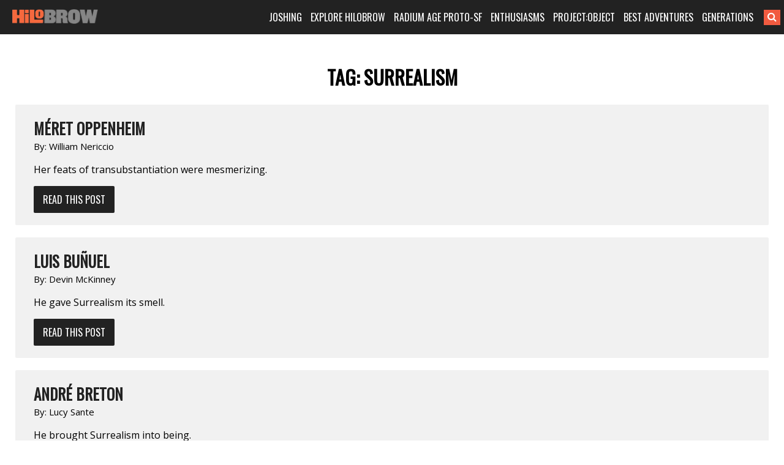

--- FILE ---
content_type: text/html; charset=UTF-8
request_url: https://www.hilobrow.com/tag/surrealism/
body_size: 9954
content:
<!DOCTYPE html>
<html lang="en-US">
<head>
<meta charset="UTF-8">
<meta name="viewport" content="width=device-width, initial-scale=1">
<link rel="profile" href="http://gmpg.org/xfn/11">
<link rel="pingback" href="https://www.hilobrow.com/xmlrpc.php">
<link rel="stylesheet" href="https://maxcdn.bootstrapcdn.com/font-awesome/4.5.0/css/font-awesome.min.css">
<title>Surrealism &#8211; HILOBROW</title>
<meta name='robots' content='max-image-preview:large' />
<link rel="alternate" type="application/rss+xml" title="HILOBROW &raquo; Feed" href="https://www.hilobrow.com/feed/" />
<link rel="alternate" type="application/rss+xml" title="HILOBROW &raquo; Surrealism Tag Feed" href="https://www.hilobrow.com/tag/surrealism/feed/" />
<style id='wp-img-auto-sizes-contain-inline-css' type='text/css'>
img:is([sizes=auto i],[sizes^="auto," i]){contain-intrinsic-size:3000px 1500px}
/*# sourceURL=wp-img-auto-sizes-contain-inline-css */
</style>
<style id='wp-block-library-inline-css' type='text/css'>
:root{--wp-block-synced-color:#7a00df;--wp-block-synced-color--rgb:122,0,223;--wp-bound-block-color:var(--wp-block-synced-color);--wp-editor-canvas-background:#ddd;--wp-admin-theme-color:#007cba;--wp-admin-theme-color--rgb:0,124,186;--wp-admin-theme-color-darker-10:#006ba1;--wp-admin-theme-color-darker-10--rgb:0,107,160.5;--wp-admin-theme-color-darker-20:#005a87;--wp-admin-theme-color-darker-20--rgb:0,90,135;--wp-admin-border-width-focus:2px}@media (min-resolution:192dpi){:root{--wp-admin-border-width-focus:1.5px}}.wp-element-button{cursor:pointer}:root .has-very-light-gray-background-color{background-color:#eee}:root .has-very-dark-gray-background-color{background-color:#313131}:root .has-very-light-gray-color{color:#eee}:root .has-very-dark-gray-color{color:#313131}:root .has-vivid-green-cyan-to-vivid-cyan-blue-gradient-background{background:linear-gradient(135deg,#00d084,#0693e3)}:root .has-purple-crush-gradient-background{background:linear-gradient(135deg,#34e2e4,#4721fb 50%,#ab1dfe)}:root .has-hazy-dawn-gradient-background{background:linear-gradient(135deg,#faaca8,#dad0ec)}:root .has-subdued-olive-gradient-background{background:linear-gradient(135deg,#fafae1,#67a671)}:root .has-atomic-cream-gradient-background{background:linear-gradient(135deg,#fdd79a,#004a59)}:root .has-nightshade-gradient-background{background:linear-gradient(135deg,#330968,#31cdcf)}:root .has-midnight-gradient-background{background:linear-gradient(135deg,#020381,#2874fc)}:root{--wp--preset--font-size--normal:16px;--wp--preset--font-size--huge:42px}.has-regular-font-size{font-size:1em}.has-larger-font-size{font-size:2.625em}.has-normal-font-size{font-size:var(--wp--preset--font-size--normal)}.has-huge-font-size{font-size:var(--wp--preset--font-size--huge)}.has-text-align-center{text-align:center}.has-text-align-left{text-align:left}.has-text-align-right{text-align:right}.has-fit-text{white-space:nowrap!important}#end-resizable-editor-section{display:none}.aligncenter{clear:both}.items-justified-left{justify-content:flex-start}.items-justified-center{justify-content:center}.items-justified-right{justify-content:flex-end}.items-justified-space-between{justify-content:space-between}.screen-reader-text{border:0;clip-path:inset(50%);height:1px;margin:-1px;overflow:hidden;padding:0;position:absolute;width:1px;word-wrap:normal!important}.screen-reader-text:focus{background-color:#ddd;clip-path:none;color:#444;display:block;font-size:1em;height:auto;left:5px;line-height:normal;padding:15px 23px 14px;text-decoration:none;top:5px;width:auto;z-index:100000}html :where(.has-border-color){border-style:solid}html :where([style*=border-top-color]){border-top-style:solid}html :where([style*=border-right-color]){border-right-style:solid}html :where([style*=border-bottom-color]){border-bottom-style:solid}html :where([style*=border-left-color]){border-left-style:solid}html :where([style*=border-width]){border-style:solid}html :where([style*=border-top-width]){border-top-style:solid}html :where([style*=border-right-width]){border-right-style:solid}html :where([style*=border-bottom-width]){border-bottom-style:solid}html :where([style*=border-left-width]){border-left-style:solid}html :where(img[class*=wp-image-]){height:auto;max-width:100%}:where(figure){margin:0 0 1em}html :where(.is-position-sticky){--wp-admin--admin-bar--position-offset:var(--wp-admin--admin-bar--height,0px)}@media screen and (max-width:600px){html :where(.is-position-sticky){--wp-admin--admin-bar--position-offset:0px}}

/*# sourceURL=wp-block-library-inline-css */
</style><style id='global-styles-inline-css' type='text/css'>
:root{--wp--preset--aspect-ratio--square: 1;--wp--preset--aspect-ratio--4-3: 4/3;--wp--preset--aspect-ratio--3-4: 3/4;--wp--preset--aspect-ratio--3-2: 3/2;--wp--preset--aspect-ratio--2-3: 2/3;--wp--preset--aspect-ratio--16-9: 16/9;--wp--preset--aspect-ratio--9-16: 9/16;--wp--preset--color--black: #000000;--wp--preset--color--cyan-bluish-gray: #abb8c3;--wp--preset--color--white: #ffffff;--wp--preset--color--pale-pink: #f78da7;--wp--preset--color--vivid-red: #cf2e2e;--wp--preset--color--luminous-vivid-orange: #ff6900;--wp--preset--color--luminous-vivid-amber: #fcb900;--wp--preset--color--light-green-cyan: #7bdcb5;--wp--preset--color--vivid-green-cyan: #00d084;--wp--preset--color--pale-cyan-blue: #8ed1fc;--wp--preset--color--vivid-cyan-blue: #0693e3;--wp--preset--color--vivid-purple: #9b51e0;--wp--preset--gradient--vivid-cyan-blue-to-vivid-purple: linear-gradient(135deg,rgb(6,147,227) 0%,rgb(155,81,224) 100%);--wp--preset--gradient--light-green-cyan-to-vivid-green-cyan: linear-gradient(135deg,rgb(122,220,180) 0%,rgb(0,208,130) 100%);--wp--preset--gradient--luminous-vivid-amber-to-luminous-vivid-orange: linear-gradient(135deg,rgb(252,185,0) 0%,rgb(255,105,0) 100%);--wp--preset--gradient--luminous-vivid-orange-to-vivid-red: linear-gradient(135deg,rgb(255,105,0) 0%,rgb(207,46,46) 100%);--wp--preset--gradient--very-light-gray-to-cyan-bluish-gray: linear-gradient(135deg,rgb(238,238,238) 0%,rgb(169,184,195) 100%);--wp--preset--gradient--cool-to-warm-spectrum: linear-gradient(135deg,rgb(74,234,220) 0%,rgb(151,120,209) 20%,rgb(207,42,186) 40%,rgb(238,44,130) 60%,rgb(251,105,98) 80%,rgb(254,248,76) 100%);--wp--preset--gradient--blush-light-purple: linear-gradient(135deg,rgb(255,206,236) 0%,rgb(152,150,240) 100%);--wp--preset--gradient--blush-bordeaux: linear-gradient(135deg,rgb(254,205,165) 0%,rgb(254,45,45) 50%,rgb(107,0,62) 100%);--wp--preset--gradient--luminous-dusk: linear-gradient(135deg,rgb(255,203,112) 0%,rgb(199,81,192) 50%,rgb(65,88,208) 100%);--wp--preset--gradient--pale-ocean: linear-gradient(135deg,rgb(255,245,203) 0%,rgb(182,227,212) 50%,rgb(51,167,181) 100%);--wp--preset--gradient--electric-grass: linear-gradient(135deg,rgb(202,248,128) 0%,rgb(113,206,126) 100%);--wp--preset--gradient--midnight: linear-gradient(135deg,rgb(2,3,129) 0%,rgb(40,116,252) 100%);--wp--preset--font-size--small: 13px;--wp--preset--font-size--medium: 20px;--wp--preset--font-size--large: 36px;--wp--preset--font-size--x-large: 42px;--wp--preset--spacing--20: 0.44rem;--wp--preset--spacing--30: 0.67rem;--wp--preset--spacing--40: 1rem;--wp--preset--spacing--50: 1.5rem;--wp--preset--spacing--60: 2.25rem;--wp--preset--spacing--70: 3.38rem;--wp--preset--spacing--80: 5.06rem;--wp--preset--shadow--natural: 6px 6px 9px rgba(0, 0, 0, 0.2);--wp--preset--shadow--deep: 12px 12px 50px rgba(0, 0, 0, 0.4);--wp--preset--shadow--sharp: 6px 6px 0px rgba(0, 0, 0, 0.2);--wp--preset--shadow--outlined: 6px 6px 0px -3px rgb(255, 255, 255), 6px 6px rgb(0, 0, 0);--wp--preset--shadow--crisp: 6px 6px 0px rgb(0, 0, 0);}:where(.is-layout-flex){gap: 0.5em;}:where(.is-layout-grid){gap: 0.5em;}body .is-layout-flex{display: flex;}.is-layout-flex{flex-wrap: wrap;align-items: center;}.is-layout-flex > :is(*, div){margin: 0;}body .is-layout-grid{display: grid;}.is-layout-grid > :is(*, div){margin: 0;}:where(.wp-block-columns.is-layout-flex){gap: 2em;}:where(.wp-block-columns.is-layout-grid){gap: 2em;}:where(.wp-block-post-template.is-layout-flex){gap: 1.25em;}:where(.wp-block-post-template.is-layout-grid){gap: 1.25em;}.has-black-color{color: var(--wp--preset--color--black) !important;}.has-cyan-bluish-gray-color{color: var(--wp--preset--color--cyan-bluish-gray) !important;}.has-white-color{color: var(--wp--preset--color--white) !important;}.has-pale-pink-color{color: var(--wp--preset--color--pale-pink) !important;}.has-vivid-red-color{color: var(--wp--preset--color--vivid-red) !important;}.has-luminous-vivid-orange-color{color: var(--wp--preset--color--luminous-vivid-orange) !important;}.has-luminous-vivid-amber-color{color: var(--wp--preset--color--luminous-vivid-amber) !important;}.has-light-green-cyan-color{color: var(--wp--preset--color--light-green-cyan) !important;}.has-vivid-green-cyan-color{color: var(--wp--preset--color--vivid-green-cyan) !important;}.has-pale-cyan-blue-color{color: var(--wp--preset--color--pale-cyan-blue) !important;}.has-vivid-cyan-blue-color{color: var(--wp--preset--color--vivid-cyan-blue) !important;}.has-vivid-purple-color{color: var(--wp--preset--color--vivid-purple) !important;}.has-black-background-color{background-color: var(--wp--preset--color--black) !important;}.has-cyan-bluish-gray-background-color{background-color: var(--wp--preset--color--cyan-bluish-gray) !important;}.has-white-background-color{background-color: var(--wp--preset--color--white) !important;}.has-pale-pink-background-color{background-color: var(--wp--preset--color--pale-pink) !important;}.has-vivid-red-background-color{background-color: var(--wp--preset--color--vivid-red) !important;}.has-luminous-vivid-orange-background-color{background-color: var(--wp--preset--color--luminous-vivid-orange) !important;}.has-luminous-vivid-amber-background-color{background-color: var(--wp--preset--color--luminous-vivid-amber) !important;}.has-light-green-cyan-background-color{background-color: var(--wp--preset--color--light-green-cyan) !important;}.has-vivid-green-cyan-background-color{background-color: var(--wp--preset--color--vivid-green-cyan) !important;}.has-pale-cyan-blue-background-color{background-color: var(--wp--preset--color--pale-cyan-blue) !important;}.has-vivid-cyan-blue-background-color{background-color: var(--wp--preset--color--vivid-cyan-blue) !important;}.has-vivid-purple-background-color{background-color: var(--wp--preset--color--vivid-purple) !important;}.has-black-border-color{border-color: var(--wp--preset--color--black) !important;}.has-cyan-bluish-gray-border-color{border-color: var(--wp--preset--color--cyan-bluish-gray) !important;}.has-white-border-color{border-color: var(--wp--preset--color--white) !important;}.has-pale-pink-border-color{border-color: var(--wp--preset--color--pale-pink) !important;}.has-vivid-red-border-color{border-color: var(--wp--preset--color--vivid-red) !important;}.has-luminous-vivid-orange-border-color{border-color: var(--wp--preset--color--luminous-vivid-orange) !important;}.has-luminous-vivid-amber-border-color{border-color: var(--wp--preset--color--luminous-vivid-amber) !important;}.has-light-green-cyan-border-color{border-color: var(--wp--preset--color--light-green-cyan) !important;}.has-vivid-green-cyan-border-color{border-color: var(--wp--preset--color--vivid-green-cyan) !important;}.has-pale-cyan-blue-border-color{border-color: var(--wp--preset--color--pale-cyan-blue) !important;}.has-vivid-cyan-blue-border-color{border-color: var(--wp--preset--color--vivid-cyan-blue) !important;}.has-vivid-purple-border-color{border-color: var(--wp--preset--color--vivid-purple) !important;}.has-vivid-cyan-blue-to-vivid-purple-gradient-background{background: var(--wp--preset--gradient--vivid-cyan-blue-to-vivid-purple) !important;}.has-light-green-cyan-to-vivid-green-cyan-gradient-background{background: var(--wp--preset--gradient--light-green-cyan-to-vivid-green-cyan) !important;}.has-luminous-vivid-amber-to-luminous-vivid-orange-gradient-background{background: var(--wp--preset--gradient--luminous-vivid-amber-to-luminous-vivid-orange) !important;}.has-luminous-vivid-orange-to-vivid-red-gradient-background{background: var(--wp--preset--gradient--luminous-vivid-orange-to-vivid-red) !important;}.has-very-light-gray-to-cyan-bluish-gray-gradient-background{background: var(--wp--preset--gradient--very-light-gray-to-cyan-bluish-gray) !important;}.has-cool-to-warm-spectrum-gradient-background{background: var(--wp--preset--gradient--cool-to-warm-spectrum) !important;}.has-blush-light-purple-gradient-background{background: var(--wp--preset--gradient--blush-light-purple) !important;}.has-blush-bordeaux-gradient-background{background: var(--wp--preset--gradient--blush-bordeaux) !important;}.has-luminous-dusk-gradient-background{background: var(--wp--preset--gradient--luminous-dusk) !important;}.has-pale-ocean-gradient-background{background: var(--wp--preset--gradient--pale-ocean) !important;}.has-electric-grass-gradient-background{background: var(--wp--preset--gradient--electric-grass) !important;}.has-midnight-gradient-background{background: var(--wp--preset--gradient--midnight) !important;}.has-small-font-size{font-size: var(--wp--preset--font-size--small) !important;}.has-medium-font-size{font-size: var(--wp--preset--font-size--medium) !important;}.has-large-font-size{font-size: var(--wp--preset--font-size--large) !important;}.has-x-large-font-size{font-size: var(--wp--preset--font-size--x-large) !important;}
/*# sourceURL=global-styles-inline-css */
</style>

<style id='classic-theme-styles-inline-css' type='text/css'>
/*! This file is auto-generated */
.wp-block-button__link{color:#fff;background-color:#32373c;border-radius:9999px;box-shadow:none;text-decoration:none;padding:calc(.667em + 2px) calc(1.333em + 2px);font-size:1.125em}.wp-block-file__button{background:#32373c;color:#fff;text-decoration:none}
/*# sourceURL=/wp-includes/css/classic-themes.min.css */
</style>
<link rel='stylesheet' id='bg-shce-genericons-css' href='https://www.hilobrow.com/wp-content/plugins/show-hidecollapse-expand/assets/css/genericons/genericons.css?ver=6.9' type='text/css' media='all' />
<link rel='stylesheet' id='bg-show-hide-css' href='https://www.hilobrow.com/wp-content/plugins/show-hidecollapse-expand/assets/css/bg-show-hide.css?ver=6.9' type='text/css' media='all' />
<link rel='stylesheet' id='underscores-style-css' href='https://www.hilobrow.com/wp-content/themes/Highlowbrow/style.css?ver=6.9' type='text/css' media='all' />
<script type="text/javascript" src="https://www.hilobrow.com/wp-includes/js/jquery/jquery.min.js?ver=3.7.1" id="jquery-core-js"></script>
<script type="text/javascript" src="https://www.hilobrow.com/wp-includes/js/jquery/jquery-migrate.min.js?ver=3.4.1" id="jquery-migrate-js"></script>
<link rel="https://api.w.org/" href="https://www.hilobrow.com/wp-json/" /><link rel="alternate" title="JSON" type="application/json" href="https://www.hilobrow.com/wp-json/wp/v2/tags/1769" /><link rel="EditURI" type="application/rsd+xml" title="RSD" href="https://www.hilobrow.com/xmlrpc.php?rsd" />
<style>
#myShowHideDisplay {
display: none;
padding-top: 10px;
}
.btn-nothing {
    border: 1px solid #ccc;
    padding: 10px 40px;
    background-color: #ccc;
    margin-right: 20px;
	margin-bottom: 5px;
    cursor: pointer;
}
.btn-nothing:hover {
    background-color: #666;
    color: #fff;
}
</style>

<style>

@import url('https://cdnjs.cloudflare.com/ajax/libs/font-awesome/4.7.0/css/font-awesome.min.css'); 

@media only screen and (min-width: 989px) {
	.header > .container > .logo > .vburger, 
	#menu-main-menu > .menu-item > a > .fa-caret-down { 
		display: none !Important; 
	} 
} 

@media only screen and (max-width: 988px) {

	.header { 
		position: relative !Important;
	} 

	.header > .container { 
		margin: 0; 
		min-width: 100%; 
		padding-left: 0; 
		padding-right: 0; 
		width: 100% !Important; 
	} 
	.header > .container > .logo, 
	.header > .container > .navigation { 
		float: left;
		padding-left: 0; 
		padding-right: 0; 
		text-align: left;
		width: 100%;	
	} 
	.header > .container > .logo { 
		height: 54px; 
	} 
	.header > .container > .logo a { 
		padding-left: 20px; 
	} 
	.header > .container > .navigation { 
		display: none; 
	} 
	.header > .container > .logo > .vburger { 
		padding: 15px;	
		position: absolute;
		right: 0;
	} 
	/* .header > .container > .logo > .vburger:hover { 
		background-color: white; 
	} 
	.header > .container > .logo > .vburger:hover .fa-navicon::before, 
	.header > .container > .logo > .vburger:hover .fa-reorder::before, 
	.header > .container > .logo > .vburger:hover .fa-bars::before { 
		color: black !Important; 
	} */ 
	.fa-navicon::before, 
	.fa-reorder::before, 
	.fa-bars::before { 
		color: white; 
		font-size: 22px; 
	} 
	#menu-main-menu > .menu-item > a > .fa-caret-down::before { 
		color: white; 
		font-size: 18px; 
		margin-left: 5px; 
		transition: all 0.6s ease;
	} 
	#menu-main-menu > .menu-item > a:hover > .fa-caret-down::before { 
		color: #f15b40; 
	} 
	.navigation > .menu-main-menu-container, 
	#searchform { 
		display: block !Important; 
	} 
	#searchform { 
		padding-bottom: 10px !Important;
		padding-left: 20px; 
		padding-right: 20px; 
	} 
	#searchform searchInput.showSearch { 
		margin-right: 10px !Important;  	
	} 
	#searchform .searchButton { 
		/* padding-left: 0 !Important; */ 
		margin-left: -6px; 
	} 
	#menu-main-menu > .menu-item { 
		display: block; 
		margin-left: 0; 
		margin-right: 0; 
		padding-bottom: 10px; 
		width: 100%;			
	} 
	#menu-main-menu > .menu-item > a { 
		padding-left: 20px; 
		padding-right: 20px; 
	} 
	#menu-main-menu > .menu-item:first-child { 
		padding-top: 0; 
	} 
	#menu-main-menu > .menu-item { 
		padding-top: 10px; 
		border-bottom: 1px solid #3c3c3c; 
	} 
	#menu-main-menu > .menu-item:last-child { 
		border-bottom: 1px solid rgba(255,255,255,0); 
	} 
	.menu .sub-menu { 
		border-bottom: 1px solid rgba(255,255,255,0); 
		display: none;
		left: 0 !Important;
		margin-top: 10px; 
		position: relative !Important;
		text-align: left;
		top: 0 !Important;
		transition: all 0.6s ease;
		width: 100% !Important;
	} 
	.menu .sub-menu > li > a { 
		padding-left: 40px; 
		padding-right: 20px; 
	} 
	.menu .sub-menu > li:last-child { 
		border-bottom: 1px solid rgba(255,255,255,0); 
	} 
} 

</style>
<script>
function hiloMobileMenu() { 
	var navclass=".header > .container > .navigation";
	if(jQuery(navclass).css("display")=="none"){
		jQuery(navclass).css("display","block")
	}else{
		jQuery(navclass).css("display","none")
	}
} 
jQuery(function($){
	/* $(".header > .container > .logo > .vburger").on("tap",function(){
		$(this).css("background-color","black");
	}); */ 
	if($(".header > .container > .logo").length>0){
		var burgerhtml='<a class="vburger" href="javascript:void(0);" class="icon" onclick="hiloMobileMenu()"><i class="fa fa-bars"></i></a>'; 
		$(".header > .container > .logo").append(burgerhtml); 
	}
	if($("#menu-main-menu > .menu-item > a").length>0){	
		var cardownhtml='<i class="fa fa-caret-down"></i>'; 
		$("#menu-main-menu > .menu-item > a").append(cardownhtml); 
	}
	if($("#menu-main-menu > .menu-item > a").length>0){
		if($(window).width()<=988){
			$("#menu-main-menu > .menu-item > a").on("click",function(){
				if($(this).parent().find("ul.sub-menu").length>0){
					if($(this).parent().find("ul.sub-menu").css("display")=="block"){
						$(this).parent().find("ul.sub-menu").css("display","none"); 
					}else{
						$(this).parent().parent().find("ul.sub-menu").css("display","none"); 
						$(this).parent().find("ul.sub-menu").css("display","block"); 
					}
				}
			});
			$("#menu-main-menu > .menu-item > a").on("mouseleave",function(){
			
			});
		}
	}
	/* if($("#searchform #s").hasClass("showSearch")==false){
		if($(window).width()<=988){
			$("#searchform #s").addClass("showSearch"); 
		}
	} */ 
});
</script>


</head>

<body class="archive tag tag-surrealism tag-1769 wp-theme-Highlowbrow group-blog hfeed">
<script>
  (function(i,s,o,g,r,a,m){i['GoogleAnalyticsObject']=r;i[r]=i[r]||function(){
  (i[r].q=i[r].q||[]).push(arguments)},i[r].l=1*new Date();a=s.createElement(o),
  m=s.getElementsByTagName(o)[0];a.async=1;a.src=g;m.parentNode.insertBefore(a,m)
  })(window,document,'script','//www.google-analytics.com/analytics.js','ga');

  ga('create', 'UA-3509632-4', 'auto');
  ga('send', 'pageview');

</script>
<div id="page" class="site">
	
	<div class="header">
		<div class="container">
			<div class="logo">
				<a href="https://www.hilobrow.com/">
				<img src="https://www.hilobrow.com/wp-content/uploads/2016/02/logo.png" alt="hilobrow" />
				</a>
			</div><!-- /.logo -->
			
			<div class="navigation">
				<div class="menu-main-menu-container"><ul id="menu-main-menu" class="menu"><li id="menu-item-173190" class="menu-item menu-item-type-custom menu-item-object-custom menu-item-has-children menu-item-173190"><a href="#">JOSHING</a>
<ul class="sub-menu">
	<li id="menu-item-92879" class="menu-item menu-item-type-custom menu-item-object-custom menu-item-92879"><a href="https://www.hilobrow.com/tag/hypocrite-idler/">ABOUT JOSH</a></li>
	<li id="menu-item-173191" class="menu-item menu-item-type-custom menu-item-object-custom menu-item-173191"><a href="https://www.hilobrow.com/tag/radium-update/">RADIUM AGE SF</a></li>
	<li id="menu-item-199333" class="menu-item menu-item-type-custom menu-item-object-custom menu-item-199333"><a href="https://www.hilobrow.com/tag/screenshots-josh/">SCREENSHOTS</a></li>
	<li id="menu-item-199332" class="menu-item menu-item-type-custom menu-item-object-custom menu-item-199332"><a href="https://www.hilobrow.com/tag/photo-dump/">PHOTO DUMP</a></li>
	<li id="menu-item-173194" class="menu-item menu-item-type-custom menu-item-object-custom menu-item-173194"><a href="https://www.hilobrow.com/2022/12/21/lost-objects-2022/">LOST OBJECTS</a></li>
	<li id="menu-item-173192" class="menu-item menu-item-type-custom menu-item-object-custom menu-item-173192"><a href="https://www.semiovox.com/">SEMIOVOX</a></li>
	<li id="menu-item-173193" class="menu-item menu-item-type-custom menu-item-object-custom menu-item-173193"><a href="http://unbored.net/">UNBORED</a></li>
	<li id="menu-item-173195" class="menu-item menu-item-type-custom menu-item-object-custom menu-item-173195"><a href="https://www.hilobrow.com/2021/09/28/the-adventurers-glossary/">ADVENTURE GLOSSARY</a></li>
	<li id="menu-item-168330" class="menu-item menu-item-type-custom menu-item-object-custom menu-item-168330"><a href="https://www.hilobrow.com/tag/popsztar-samizdat/">POPSZTAR SAMIZDAT</a></li>
	<li id="menu-item-171896" class="menu-item menu-item-type-custom menu-item-object-custom menu-item-171896"><a href="https://www.hilobrow.com/tag/ten-stages-of-man/">10 STAGES OF MAN</a></li>
	<li id="menu-item-173196" class="menu-item menu-item-type-custom menu-item-object-custom menu-item-173196"><a href="https://www.hilobrow.com/tag/josh-schema/">SCHEMATIZING</a></li>
	<li id="menu-item-145660" class="menu-item menu-item-type-custom menu-item-object-custom menu-item-145660"><a href="https://www.hilobrow.com/tag/taking-mickey/">TAKING THE MICKEY</a></li>
	<li id="menu-item-180573" class="menu-item menu-item-type-custom menu-item-object-custom menu-item-180573"><a href="https://www.hilobrow.com/tag/semiopunk/">SEMIOPUNK</a></li>
	<li id="menu-item-145661" class="menu-item menu-item-type-custom menu-item-object-custom menu-item-145661"><a href="https://www.hilobrow.com/tag/virus-vigilante/">VIRUS VIGILANTE</a></li>
	<li id="menu-item-173239" class="menu-item menu-item-type-custom menu-item-object-custom menu-item-173239"><a href="https://www.hilobrow.com/2009/06/25/the-woollett-question-answered/">THE WOOLLETT ANSWER</a></li>
	<li id="menu-item-173240" class="menu-item menu-item-type-custom menu-item-object-custom menu-item-173240"><a href="https://www.hilobrow.com/2009/07/03/id-like-to-force-the-world-to-sing/">OK SODA THEORY</a></li>
	<li id="menu-item-173241" class="menu-item menu-item-type-custom menu-item-object-custom menu-item-173241"><a href="https://www.hilobrow.com/2010/06/05/camp-kitsch-cheese/">CAMP, KITSCH &#038; CHEESE</a></li>
</ul>
</li>
<li id="menu-item-92423" class="menu-item menu-item-type-custom menu-item-object-custom menu-item-has-children menu-item-92423"><a href="#">EXPLORE HILOBROW</a>
<ul class="sub-menu">
	<li id="menu-item-111904" class="menu-item menu-item-type-custom menu-item-object-custom menu-item-111904"><a href="https://www.hilobrow.com/tag/hilobrow/">BEST OF HILOBROW</a></li>
	<li id="menu-item-139231" class="menu-item menu-item-type-custom menu-item-object-custom menu-item-139231"><a href="https://www.hilobrow.com/tag/off-topic/">OFF-TOPIC</a></li>
	<li id="menu-item-173237" class="menu-item menu-item-type-custom menu-item-object-custom menu-item-173237"><a href="https://www.hilobrow.com/tag/nealon-condiment-abc/">CONDIMENT ABECEDARIUM</a></li>
	<li id="menu-item-148662" class="menu-item menu-item-type-custom menu-item-object-custom menu-item-148662"><a href="https://www.hilobrow.com/tag/simulacra/">SIMULACRA</a></li>
	<li id="menu-item-202339" class="menu-item menu-item-type-post_type menu-item-object-page menu-item-202339"><a href="https://www.hilobrow.com/fiction/">FICTION &#038; POETRY</a></li>
	<li id="menu-item-139230" class="menu-item menu-item-type-custom menu-item-object-custom menu-item-139230"><a href="https://www.hilobrow.com/tag/eye-candy/">EYE CANDY</a></li>
	<li id="menu-item-92672" class="menu-item menu-item-type-custom menu-item-object-custom menu-item-92672"><a href="https://www.hilobrow.com/tag/nealon-stuffed/">STUFFED</a></li>
	<li id="menu-item-148173" class="menu-item menu-item-type-custom menu-item-object-custom menu-item-148173"><a href="https://www.hilobrow.com/tag/hilo-bestiary/">BESTIARY</a></li>
	<li id="menu-item-98487" class="menu-item menu-item-type-custom menu-item-object-custom menu-item-98487"><a href="https://www.hilobrow.com/tag/peril-planet/">PLANET OF PERIL</a></li>
	<li id="menu-item-94693" class="menu-item menu-item-type-custom menu-item-object-custom menu-item-94693"><a href="https://www.hilobrow.com/the-kalevala/">THE KALEVALA</a></li>
	<li id="menu-item-139229" class="menu-item menu-item-type-custom menu-item-object-custom menu-item-139229"><a href="https://www.hilobrow.com/cocky/">COCKY THE FOX</a></li>
	<li id="menu-item-92676" class="menu-item menu-item-type-custom menu-item-object-custom menu-item-92676"><a href="https://www.hilobrow.com/tag/hermenautic-tarot/">THE HERMENAUTIC TAROT</a></li>
	<li id="menu-item-137075" class="menu-item menu-item-type-post_type menu-item-object-page menu-item-137075"><a href="https://www.hilobrow.com/hilobrow-policies/">HILOBROW POLICIES</a></li>
</ul>
</li>
<li id="menu-item-172541" class="menu-item menu-item-type-custom menu-item-object-custom menu-item-has-children menu-item-172541"><a href="#">RADIUM AGE PROTO-SF</a>
<ul class="sub-menu">
	<li id="menu-item-161944" class="menu-item menu-item-type-post_type menu-item-object-page menu-item-161944"><a href="https://www.hilobrow.com/radium-age/">MIT PRESS RADIUM AGE SERIES</a></li>
	<li id="menu-item-172542" class="menu-item menu-item-type-custom menu-item-object-custom menu-item-172542"><a href="https://www.hilobrow.com/radium-age-100/">RADIUM AGE PROTO-SF</a></li>
	<li id="menu-item-160752" class="menu-item menu-item-type-custom menu-item-object-custom menu-item-160752"><a href="https://www.hilobrow.com/tag/radium-age-timeline/">RADIUM AGE TIMELINE</a></li>
	<li id="menu-item-196680" class="menu-item menu-item-type-custom menu-item-object-custom menu-item-196680"><a href="https://www.hilobrow.com/radium-age-art/">RADIUM AGE ART</a></li>
	<li id="menu-item-172543" class="menu-item menu-item-type-custom menu-item-object-custom menu-item-172543"><a href="https://www.hilobrow.com/radium-age-poetry/">RADIUM AGE POETRY</a></li>
	<li id="menu-item-172851" class="menu-item menu-item-type-custom menu-item-object-custom menu-item-172851"><a href="https://www.hilobrow.com/tag/radium-update/">RADIUM AGE UPDATES</a></li>
	<li id="menu-item-179341" class="menu-item menu-item-type-post_type menu-item-object-page menu-item-179341"><a href="https://www.hilobrow.com/sisters/">SISTERS OF THE RADIUM AGE</a></li>
	<li id="menu-item-173238" class="menu-item menu-item-type-custom menu-item-object-custom menu-item-173238"><a href="https://www.hilobrow.com/tag/radium-age-sf/">SERIALIZED STORIES</a></li>
	<li id="menu-item-173185" class="menu-item menu-item-type-post_type menu-item-object-page menu-item-173185"><a href="https://www.hilobrow.com/hilobooks/">HiLoBooks</a></li>
</ul>
</li>
<li id="menu-item-91912" class="menu-item menu-item-type-custom menu-item-object-custom menu-item-has-children menu-item-91912"><a href="#">ENTHUSIASMS</a>
<ul class="sub-menu">
	<li id="menu-item-182001" class="menu-item menu-item-type-custom menu-item-object-custom menu-item-182001"><a href="https://www.hilobrow.com/tag/mosh-enthusiasm/">Metal (1984–1993)</a></li>
	<li id="menu-item-177011" class="menu-item menu-item-type-custom menu-item-object-custom menu-item-177011"><a href="https://www.hilobrow.com/tag/stooge-enthusiasm/">Proto-Punk (1964–1973)</a></li>
	<li id="menu-item-175357" class="menu-item menu-item-type-custom menu-item-object-custom menu-item-175357"><a href="https://www.hilobrow.com/tag/teen-enthusiasm/">Teen Idols</a></li>
	<li id="menu-item-171646" class="menu-item menu-item-type-custom menu-item-object-custom menu-item-171646"><a href="https://www.hilobrow.com/tag/dolly-enthusiasm/">Country Music (1964–1973)</a></li>
	<li id="menu-item-142496" class="menu-item menu-item-type-custom menu-item-object-custom menu-item-142496"><a href="https://www.hilobrow.com/tag/carbona-enthusiasm/">Punk (1974–1983)</a></li>
	<li id="menu-item-128304" class="menu-item menu-item-type-custom menu-item-object-custom menu-item-128304"><a href="https://www.hilobrow.com/tag/convoy-enthusiasm/">Action Movies (1974–1983)</a></li>
	<li id="menu-item-120904" class="menu-item menu-item-type-custom menu-item-object-custom menu-item-120904"><a href="https://www.hilobrow.com/tag/seriocomic/">Comics</a></li>
	<li id="menu-item-92674" class="menu-item menu-item-type-custom menu-item-object-custom menu-item-92674"><a href="https://www.hilobrow.com/tag/herc-enthusiasm/">Hip Hop (1974–1983)</a></li>
	<li id="menu-item-92671" class="menu-item menu-item-type-custom menu-item-object-custom menu-item-92671"><a href="https://www.hilobrow.com/tag/kern-enthusiasm/">Typefaces</a></li>
	<li id="menu-item-92675" class="menu-item menu-item-type-custom menu-item-object-custom menu-item-92675"><a href="https://www.hilobrow.com/tag/kirk-enthusiasm/">Captain Kirk</a></li>
	<li id="menu-item-92670" class="menu-item menu-item-type-custom menu-item-object-custom menu-item-92670"><a href="https://www.hilobrow.com/tag/kirb-enthusiasm/">Jack Kirby</a></li>
	<li id="menu-item-165980" class="menu-item menu-item-type-post_type menu-item-object-page menu-item-165980"><a href="https://www.hilobrow.com/enthusiasms/">&#038; MORE ENTHUSIASMS</a></li>
</ul>
</li>
<li id="menu-item-102995" class="menu-item menu-item-type-custom menu-item-object-custom menu-item-has-children menu-item-102995"><a href="#">PROJECT:OBJECT</a>
<ul class="sub-menu">
	<li id="menu-item-198230" class="menu-item menu-item-type-post_type menu-item-object-page menu-item-198230"><a href="https://www.hilobrow.com/give-it-up/">GIVE IT UP</a></li>
	<li id="menu-item-171761" class="menu-item menu-item-type-custom menu-item-object-custom menu-item-171761"><a href="https://www.hilobrow.com/2022/12/21/lost-objects-2022/">Lost Objects book</a></li>
	<li id="menu-item-148661" class="menu-item menu-item-type-custom menu-item-object-custom menu-item-148661"><a href="https://www.hilobrow.com/tag/semio-objects/">SEMIO OBJECTS</a></li>
	<li id="menu-item-139247" class="menu-item menu-item-type-custom menu-item-object-custom menu-item-139247"><a href="https://www.hilobrow.com/tag/movie-objects/">MOVIE OBJECTS</a></li>
	<li id="menu-item-123596" class="menu-item menu-item-type-custom menu-item-object-custom menu-item-123596"><a href="https://www.hilobrow.com/tag/fetish-object/">FETISHES</a></li>
	<li id="menu-item-118629" class="menu-item menu-item-type-custom menu-item-object-custom menu-item-118629"><a href="https://www.hilobrow.com/tag/fossil-object/">FOSSILS</a></li>
	<li id="menu-item-115646" class="menu-item menu-item-type-custom menu-item-object-custom menu-item-115646"><a href="https://www.hilobrow.com/tag/flair-object/">FLAIR</a></li>
	<li id="menu-item-107460" class="menu-item menu-item-type-custom menu-item-object-custom menu-item-107460"><a href="https://www.hilobrow.com/tag/illicit-objects/">ILLICIT OBJECTS</a></li>
	<li id="menu-item-104684" class="menu-item menu-item-type-custom menu-item-object-custom menu-item-104684"><a href="https://www.hilobrow.com/tag/talismanic-objects/">TALISMANIC OBJECTS</a></li>
	<li id="menu-item-102996" class="menu-item menu-item-type-custom menu-item-object-custom menu-item-102996"><a href="https://www.hilobrow.com/tag/political-objects/">POLITICAL OBJECTS</a></li>
	<li id="menu-item-103546" class="menu-item menu-item-type-post_type menu-item-object-page menu-item-103546"><a href="https://www.hilobrow.com/projectobject-2/">&#038; MORE P:O THEMES</a></li>
	<li id="menu-item-157175" class="menu-item menu-item-type-custom menu-item-object-custom menu-item-157175"><a href="https://www.hilobrow.com/tag/sigobj-crosspost/">SIGNIFICANT OBJECTS</a></li>
</ul>
</li>
<li id="menu-item-92497" class="menu-item menu-item-type-custom menu-item-object-custom menu-item-has-children menu-item-92497"><a href="#" title="Josh Glenn&#8217;s favorite adventures &#038; sci-fi">BEST ADVENTURES</a>
<ul class="sub-menu">
	<li id="menu-item-139364" class="menu-item menu-item-type-post_type menu-item-object-page menu-item-139364"><a href="https://www.hilobrow.com/250-adventures/">BEST 20th CENTURY ADVENTURES</a></li>
	<li id="menu-item-155547" class="menu-item menu-item-type-custom menu-item-object-custom menu-item-155547"><a href="https://www.hilobrow.com/hadron-age/">HADRON AGE SF</a></li>
	<li id="menu-item-141402" class="menu-item menu-item-type-custom menu-item-object-custom menu-item-141402"><a href="https://www.hilobrow.com/nineties-adventure/">NINETIES ADVENTURES</a></li>
	<li id="menu-item-118986" class="menu-item menu-item-type-custom menu-item-object-custom menu-item-118986"><a href="https://www.hilobrow.com/diamond-age-sci-fi/">DIAMOND AGE SF</a></li>
	<li id="menu-item-135991" class="menu-item menu-item-type-post_type menu-item-object-page menu-item-135991"><a href="https://www.hilobrow.com/eighties-adventure/">EIGHTIES ADVENTURES</a></li>
	<li id="menu-item-120946" class="menu-item menu-item-type-post_type menu-item-object-page menu-item-120946"><a href="https://www.hilobrow.com/seventies-adventure/">SEVENTIES ADVENTURES</a></li>
	<li id="menu-item-92498" class="menu-item menu-item-type-post_type menu-item-object-page menu-item-92498"><a href="https://www.hilobrow.com/new-wave-sci-fi/">NEW WAVE SF</a></li>
	<li id="menu-item-120771" class="menu-item menu-item-type-custom menu-item-object-custom menu-item-120771"><a href="https://www.hilobrow.com/sixties-adventure/">SIXTIES ADVENTURES</a></li>
	<li id="menu-item-122892" class="menu-item menu-item-type-post_type menu-item-object-page menu-item-122892"><a href="https://www.hilobrow.com/sixties-ya-yya/">SIXTIES YA ADVENTURES</a></li>
	<li id="menu-item-120943" class="menu-item menu-item-type-post_type menu-item-object-page menu-item-120943"><a href="https://www.hilobrow.com/fifties-adventure/">FIFTIES ADVENTURES</a></li>
	<li id="menu-item-120940" class="menu-item menu-item-type-post_type menu-item-object-page menu-item-120940"><a href="https://www.hilobrow.com/forties-adventure/">FORTIES ADVENTURES</a></li>
	<li id="menu-item-92499" class="menu-item menu-item-type-post_type menu-item-object-page menu-item-92499"><a href="https://www.hilobrow.com/golden-age-sci-fi/">GOLDEN AGE SF</a></li>
	<li id="menu-item-120928" class="menu-item menu-item-type-post_type menu-item-object-page menu-item-120928"><a href="https://www.hilobrow.com/thirties-adventure/">THIRTIES ADVENTURES</a></li>
	<li id="menu-item-120926" class="menu-item menu-item-type-post_type menu-item-object-page menu-item-120926"><a href="https://www.hilobrow.com/twenties-adventure/">TWENTIES ADVENTURES</a></li>
	<li id="menu-item-120901" class="menu-item menu-item-type-post_type menu-item-object-page menu-item-120901"><a href="https://www.hilobrow.com/teens-adventure/">TEENS ADVENTURES</a></li>
	<li id="menu-item-92058" class="menu-item menu-item-type-post_type menu-item-object-page menu-item-92058"><a href="https://www.hilobrow.com/radium-age-100/">RADIUM AGE PROTO-SF</a></li>
	<li id="menu-item-120902" class="menu-item menu-item-type-post_type menu-item-object-page menu-item-120902"><a href="https://www.hilobrow.com/oughts-adventure/">OUGHTS ADVENTURES</a></li>
	<li id="menu-item-92500" class="menu-item menu-item-type-post_type menu-item-object-page menu-item-92500"><a href="https://www.hilobrow.com/scientific-romance/">SCIENTIFIC ROMANCES</a></li>
</ul>
</li>
<li id="menu-item-92506" class="menu-item menu-item-type-custom menu-item-object-custom menu-item-has-children menu-item-92506"><a href="#">GENERATIONS</a>
<ul class="sub-menu">
	<li id="menu-item-92507" class="menu-item menu-item-type-custom menu-item-object-custom menu-item-92507"><a href="https://www.hilobrow.com/2010/05/28/generations-16-tba/">Generation TBA</a></li>
	<li id="menu-item-92508" class="menu-item menu-item-type-custom menu-item-object-custom menu-item-92508"><a href="https://www.hilobrow.com/2010/05/24/social-darwikians/">Social Darwikians</a></li>
	<li id="menu-item-92510" class="menu-item menu-item-type-custom menu-item-object-custom menu-item-92510"><a href="https://www.hilobrow.com/2010/03/15/generations-13-reconstructionists/">Reconstructionists</a></li>
	<li id="menu-item-92509" class="menu-item menu-item-type-custom menu-item-object-custom menu-item-92509"><a href="https://www.hilobrow.com/2010/04/17/generations-14-revivalists/">Revivalists</a></li>
	<li id="menu-item-92511" class="menu-item menu-item-type-custom menu-item-object-custom menu-item-92511"><a href="https://www.hilobrow.com/2010/02/27/generations-12-ogxers/">OGXers</a></li>
	<li id="menu-item-92512" class="menu-item menu-item-type-custom menu-item-object-custom menu-item-92512"><a href="https://www.hilobrow.com/2010/02/05/blank-generation/">Blank Generation</a></li>
	<li id="menu-item-92513" class="menu-item menu-item-type-custom menu-item-object-custom menu-item-92513"><a href="https://www.hilobrow.com/2009/09/30/the-anti-anti-utopians/">Anti-Anti-Utopians</a></li>
	<li id="menu-item-92514" class="menu-item menu-item-type-custom menu-item-object-custom menu-item-92514"><a href="https://www.hilobrow.com/2009/09/23/the-postmodernists/">Postmodernists</a></li>
	<li id="menu-item-166152" class="menu-item menu-item-type-custom menu-item-object-custom menu-item-166152"><a href="https://www.hilobrow.com/generations/">&#038; MORE GENERATIONS</a></li>
</ul>
</li>
</ul></div>				
				<form method="get" id="searchform" action="https://www.hilobrow.com/">
				<div><input type="text" size="18" value="" name="s" id="s" class="searchInput"/>
				 <button type="submit" class="searchButton">
                	<i class="fa fa-search"></i>
            	</button>
				</div>
				</form>

			</div><!-- /.navigation -->


			<div class="clear"></div><!-- /.clear -->
		</div><!-- /.container -->
	</div><!-- /.header -->

	<div id="content" class="site-content">
		

	<div id="primary" class="content-area">
		<main id="main" class="site-main" role="main">

				
		<div class="post__inner post__inner--category">

			<header class="page-header">
				<h1 class="page-title">Tag: <span>Surrealism</span></h1>			</header><!-- .page-header -->

							

		<article>
		
		<div class="imgLeft">
					</div><!--/.img left-->
		
		<div class="textRight">
			<a href="https://www.hilobrow.com/2014/10/06/meret-oppenheim/" class="postLink"><h1 class="postTitle">Méret Oppenheim</h1></a><!-- /.postTitle -->
		<p class="postDetails">By: <span class="authorName">William Nericcio</span></p><!-- /.authorName -->
		
			<p>Her feats of transub&shy;stantiation were mesmerizing.</p>
			<a href="https://www.hilobrow.com/2014/10/06/meret-oppenheim/"class="articleReadMore">Read This Post</a>
		</div><!--/.text right-->
		
		<div class="clear"></div>
		
		</article>

						

		<article>
		
		<div class="imgLeft">
					</div><!--/.img left-->
		
		<div class="textRight">
			<a href="https://www.hilobrow.com/2014/02/22/luis-bunuel/" class="postLink"><h1 class="postTitle">Luis Buñuel</h1></a><!-- /.postTitle -->
		<p class="postDetails">By: <span class="authorName">Devin McKinney</span></p><!-- /.authorName -->
		
			<p>He gave Surrealism its smell.</p>
			<a href="https://www.hilobrow.com/2014/02/22/luis-bunuel/"class="articleReadMore">Read This Post</a>
		</div><!--/.text right-->
		
		<div class="clear"></div>
		
		</article>

						

		<article>
		
		<div class="imgLeft">
					</div><!--/.img left-->
		
		<div class="textRight">
			<a href="https://www.hilobrow.com/2014/02/19/andre-breton/" class="postLink"><h1 class="postTitle">André Breton</h1></a><!-- /.postTitle -->
		<p class="postDetails">By: <span class="authorName">Lucy Sante</span></p><!-- /.authorName -->
		
			<p>He brought Surrealism into being.</p>
			<a href="https://www.hilobrow.com/2014/02/19/andre-breton/"class="articleReadMore">Read This Post</a>
		</div><!--/.text right-->
		
		<div class="clear"></div>
		
		</article>

						

		<article>
		
		<div class="imgLeft">
					</div><!--/.img left-->
		
		<div class="textRight">
			<a href="https://www.hilobrow.com/2013/04/06/leonora-carrington/" class="postLink"><h1 class="postTitle">Leonora Carrington</h1></a><!-- /.postTitle -->
		<p class="postDetails">By: <span class="authorName">William Nericcio</span></p><!-- /.authorName -->
		
			<p>This Mexico-based artist put the &#8220;sur&#8221; in surrealism.</p>
			<a href="https://www.hilobrow.com/2013/04/06/leonora-carrington/"class="articleReadMore">Read This Post</a>
		</div><!--/.text right-->
		
		<div class="clear"></div>
		
		</article>

						

		<article>
		
		<div class="imgLeft">
					</div><!--/.img left-->
		
		<div class="textRight">
			<a href="https://www.hilobrow.com/2012/11/28/jim-nutt/" class="postLink"><h1 class="postTitle">Jim Nutt</h1></a><!-- /.postTitle -->
		<p class="postDetails">By: <span class="authorName">Gary Panter</span></p><!-- /.authorName -->
		
			<p>Grotesque distorted candy-color figures twist and writhe.</p>
			<a href="https://www.hilobrow.com/2012/11/28/jim-nutt/"class="articleReadMore">Read This Post</a>
		</div><!--/.text right-->
		
		<div class="clear"></div>
		
		</article>

						

		<article>
		
		<div class="imgLeft">
					</div><!--/.img left-->
		
		<div class="textRight">
			<a href="https://www.hilobrow.com/2012/07/04/robert-desnos/" class="postLink"><h1 class="postTitle">Robert Desnos</h1></a><!-- /.postTitle -->
		<p class="postDetails">By: <span class="authorName">Lucy Sante</span></p><!-- /.authorName -->
		
			<p>&#8220;Surrealism is the order of the day, and Desnos is its prophet&#8221;</p>
			<a href="https://www.hilobrow.com/2012/07/04/robert-desnos/"class="articleReadMore">Read This Post</a>
		</div><!--/.text right-->
		
		<div class="clear"></div>
		
		</article>

						

		<article>
		
		<div class="imgLeft">
			<img width="200" height="200" src="https://www.hilobrow.com/wp-content/uploads/2012/01/8emergency_sm.jpg" class="attachment-square-thumbnail size-square-thumbnail wp-post-image" alt="" decoding="async" srcset="https://www.hilobrow.com/wp-content/uploads/2012/01/8emergency_sm.jpg 200w, https://www.hilobrow.com/wp-content/uploads/2012/01/8emergency_sm-150x150.jpg 150w" sizes="(max-width: 200px) 100vw, 200px" />		</div><!--/.img left-->
		
		<div class="textRight">
			<a href="https://www.hilobrow.com/2012/01/11/exquisite-corpse-1/" class="postLink"><h1 class="postTitle">Exquisite Corpse (1)</h1></a><!-- /.postTitle -->
		<p class="postDetails">By: <span class="authorName">Peggy Nelson</span></p><!-- /.authorName -->
		
			<p>Necessarily disjunctive; happy with accidents.</p>
			<a href="https://www.hilobrow.com/2012/01/11/exquisite-corpse-1/"class="articleReadMore">Read This Post</a>
		</div><!--/.text right-->
		
		<div class="clear"></div>
		
		</article>

						

		<article>
		
		<div class="imgLeft">
					</div><!--/.img left-->
		
		<div class="textRight">
			<a href="https://www.hilobrow.com/2011/04/13/exquisite-corpus/" class="postLink"><h1 class="postTitle">Exquisite Corpus</h1></a><!-- /.postTitle -->
		<p class="postDetails">By: <span class="authorName">Peggy Nelson</span></p><!-- /.authorName -->
		
			<p>Do surrealist games work as algorithms?</p>
			<a href="https://www.hilobrow.com/2011/04/13/exquisite-corpus/"class="articleReadMore">Read This Post</a>
		</div><!--/.text right-->
		
		<div class="clear"></div>
		
		</article>

						

		<article>
		
		<div class="imgLeft">
					</div><!--/.img left-->
		
		<div class="textRight">
			<a href="https://www.hilobrow.com/2010/09/02/merit-badge-2/" class="postLink"><h1 class="postTitle">Merit Badge (2)</h1></a><!-- /.postTitle -->
		<p class="postDetails">By: <span class="authorName">Peggy Nelson</span></p><!-- /.authorName -->
		
			<p>Earn the second HiLobrow merit badge: Pipe Dreams.</p>
			<a href="https://www.hilobrow.com/2010/09/02/merit-badge-2/"class="articleReadMore">Read This Post</a>
		</div><!--/.text right-->
		
		<div class="clear"></div>
		
		</article>

						

		<article>
		
		<div class="imgLeft">
					</div><!--/.img left-->
		
		<div class="textRight">
			<a href="https://www.hilobrow.com/2010/02/17/panter-burns-qa/" class="postLink"><h1 class="postTitle">Q&#038;A: Panter and Burns</h1></a><!-- /.postTitle -->
		<p class="postDetails">By: <span class="authorName">Joe Alterio</span></p><!-- /.authorName -->
		
			<p>Panter and Burns: the secrets of artistic collab&shy;orat&shy;ion</p>
			<a href="https://www.hilobrow.com/2010/02/17/panter-burns-qa/"class="articleReadMore">Read This Post</a>
		</div><!--/.text right-->
		
		<div class="clear"></div>
		
		</article>

				
		</div>
		
		</div>

		</main><!-- #main -->
	</div><!-- #primary -->


	</div><!-- #content -->

	<footer id="colophon" class="site-footer" role="contentinfo">
		<div class="container">
			<p>COPYRIGHT 2009–2026 HILOBROW</p>
		</div><!-- /.container -->
	</footer><!-- #colophon -->
</div><!-- #page -->

<script type="speculationrules">
{"prefetch":[{"source":"document","where":{"and":[{"href_matches":"/*"},{"not":{"href_matches":["/wp-*.php","/wp-admin/*","/wp-content/uploads/*","/wp-content/*","/wp-content/plugins/*","/wp-content/themes/Highlowbrow/*","/*\\?(.+)"]}},{"not":{"selector_matches":"a[rel~=\"nofollow\"]"}},{"not":{"selector_matches":".no-prefetch, .no-prefetch a"}}]},"eagerness":"conservative"}]}
</script>
<script>

function myShowHide() {
  var x = document.getElementById("myShowHideDisplay");
  if (x.style.display === "none") {
    x.style.display = "block";
  } else {
    x.style.display = "block";
  }
}

function myShowHide2() {
  var x = document.getElementById("myShowHideDisplay");
  if (x.style.display === "none") {
    x.style.display = "block";
  } else {
    x.style.display = "none";
  }
}



</script><script type="text/javascript" src="https://www.hilobrow.com/wp-includes/js/jquery/ui/effect.min.js?ver=1.13.3" id="jquery-effects-core-js"></script>
<script type="text/javascript" src="https://www.hilobrow.com/wp-includes/js/jquery/ui/effect-slide.min.js?ver=1.13.3" id="jquery-effects-slide-js"></script>
<script type="text/javascript" src="https://www.hilobrow.com/wp-includes/js/jquery/ui/effect-highlight.min.js?ver=1.13.3" id="jquery-effects-highlight-js"></script>
<script type="text/javascript" src="https://www.hilobrow.com/wp-includes/js/jquery/ui/effect-fold.min.js?ver=1.13.3" id="jquery-effects-fold-js"></script>
<script type="text/javascript" src="https://www.hilobrow.com/wp-includes/js/jquery/ui/effect-blind.min.js?ver=1.13.3" id="jquery-effects-blind-js"></script>
<script type="text/javascript" id="bg-show-hide-script-js-extra">
/* <![CDATA[ */
var BG_SHCE_USE_EFFECTS = "0";
var BG_SHCE_TOGGLE_SPEED = "400";
var BG_SHCE_TOGGLE_OPTIONS = "none";
var BG_SHCE_TOGGLE_EFFECT = "blind";
//# sourceURL=bg-show-hide-script-js-extra
/* ]]> */
</script>
<script type="text/javascript" src="https://www.hilobrow.com/wp-content/plugins/show-hidecollapse-expand/assets/js/bg-show-hide.js?ver=6.9" id="bg-show-hide-script-js"></script>
<script type="text/javascript" src="https://www.hilobrow.com/wp-content/themes/Highlowbrow/js/navigation.js?ver=20120206" id="underscores-navigation-js"></script>
<script type="text/javascript" src="https://www.hilobrow.com/wp-content/themes/Highlowbrow/js/skip-link-focus-fix.js?ver=20130115" id="underscores-skip-link-focus-fix-js"></script>
<script type="text/javascript" src="https://www.hilobrow.com/wp-content/themes/Highlowbrow/js/main.js?ver=1.1" id="main_script-js"></script>

</body>
</html>
